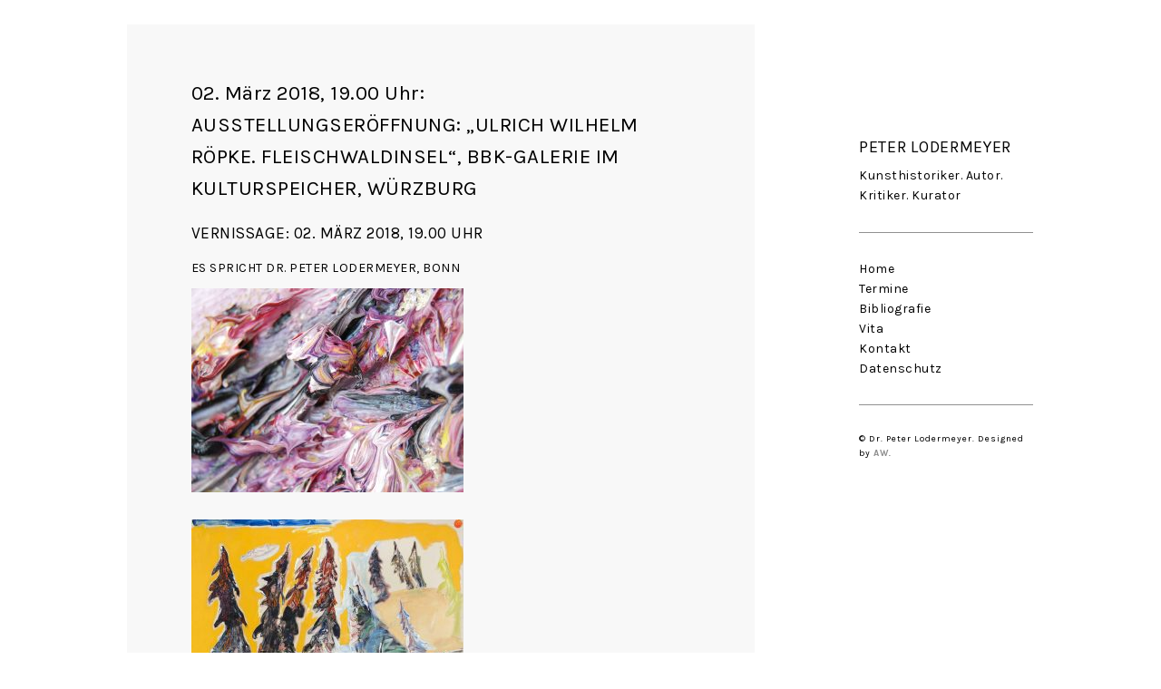

--- FILE ---
content_type: text/html; charset=UTF-8
request_url: http://peterlodermeyer.com/project/02-maerz-2018-19-00-uhr-ausstellungseroeffnung-ulrich-wilhelm-roepke-fleischwaldinsel-bbk-galerie-im-kulturspeicher-wuerzburg
body_size: 6928
content:
<!DOCTYPE html>
<html lang="de">
<head>
	<meta charset="UTF-8" />
	<meta http-equiv="X-UA-Compatible" content="IE=edge" />
	<meta name="viewport" content="width=device-width, initial-scale=1, maximum-scale=5" />
		<title>02. März 2018, 19.00 Uhr: AUSSTELLUNGSERÖFFNUNG: &#8222;ULRICH WILHELM RÖPKE. FLEISCHWALDINSEL&#8220;, BBK-GALERIE IM KULTURSPEICHER, WÜRZBURG &#8211; PETER LODERMEYER</title>
<link rel='dns-prefetch' href='//fonts.googleapis.com' />
<link rel='dns-prefetch' href='//s.w.org' />
<link rel="alternate" type="application/rss+xml" title="PETER LODERMEYER &raquo; Feed" href="http://peterlodermeyer.com/feed" />
<link rel="alternate" type="application/rss+xml" title="PETER LODERMEYER &raquo; Kommentar-Feed" href="http://peterlodermeyer.com/comments/feed" />
<link rel="alternate" type="application/rss+xml" title="PETER LODERMEYER &raquo; 02. März 2018, 19.00 Uhr: AUSSTELLUNGSERÖFFNUNG: &#8222;ULRICH WILHELM RÖPKE. FLEISCHWALDINSEL&#8220;, BBK-GALERIE IM KULTURSPEICHER, WÜRZBURG-Kommentar-Feed" href="http://peterlodermeyer.com/project/02-maerz-2018-19-00-uhr-ausstellungseroeffnung-ulrich-wilhelm-roepke-fleischwaldinsel-bbk-galerie-im-kulturspeicher-wuerzburg/feed" />
		<script type="text/javascript">
			window._wpemojiSettings = {"baseUrl":"https:\/\/s.w.org\/images\/core\/emoji\/13.0.0\/72x72\/","ext":".png","svgUrl":"https:\/\/s.w.org\/images\/core\/emoji\/13.0.0\/svg\/","svgExt":".svg","source":{"concatemoji":"http:\/\/peterlodermeyer.com\/wp-includes\/js\/wp-emoji-release.min.js?ver=5.5.17"}};
			!function(e,a,t){var n,r,o,i=a.createElement("canvas"),p=i.getContext&&i.getContext("2d");function s(e,t){var a=String.fromCharCode;p.clearRect(0,0,i.width,i.height),p.fillText(a.apply(this,e),0,0);e=i.toDataURL();return p.clearRect(0,0,i.width,i.height),p.fillText(a.apply(this,t),0,0),e===i.toDataURL()}function c(e){var t=a.createElement("script");t.src=e,t.defer=t.type="text/javascript",a.getElementsByTagName("head")[0].appendChild(t)}for(o=Array("flag","emoji"),t.supports={everything:!0,everythingExceptFlag:!0},r=0;r<o.length;r++)t.supports[o[r]]=function(e){if(!p||!p.fillText)return!1;switch(p.textBaseline="top",p.font="600 32px Arial",e){case"flag":return s([127987,65039,8205,9895,65039],[127987,65039,8203,9895,65039])?!1:!s([55356,56826,55356,56819],[55356,56826,8203,55356,56819])&&!s([55356,57332,56128,56423,56128,56418,56128,56421,56128,56430,56128,56423,56128,56447],[55356,57332,8203,56128,56423,8203,56128,56418,8203,56128,56421,8203,56128,56430,8203,56128,56423,8203,56128,56447]);case"emoji":return!s([55357,56424,8205,55356,57212],[55357,56424,8203,55356,57212])}return!1}(o[r]),t.supports.everything=t.supports.everything&&t.supports[o[r]],"flag"!==o[r]&&(t.supports.everythingExceptFlag=t.supports.everythingExceptFlag&&t.supports[o[r]]);t.supports.everythingExceptFlag=t.supports.everythingExceptFlag&&!t.supports.flag,t.DOMReady=!1,t.readyCallback=function(){t.DOMReady=!0},t.supports.everything||(n=function(){t.readyCallback()},a.addEventListener?(a.addEventListener("DOMContentLoaded",n,!1),e.addEventListener("load",n,!1)):(e.attachEvent("onload",n),a.attachEvent("onreadystatechange",function(){"complete"===a.readyState&&t.readyCallback()})),(n=t.source||{}).concatemoji?c(n.concatemoji):n.wpemoji&&n.twemoji&&(c(n.twemoji),c(n.wpemoji)))}(window,document,window._wpemojiSettings);
		</script>
		<style type="text/css">
img.wp-smiley,
img.emoji {
	display: inline !important;
	border: none !important;
	box-shadow: none !important;
	height: 1em !important;
	width: 1em !important;
	margin: 0 .07em !important;
	vertical-align: -0.1em !important;
	background: none !important;
	padding: 0 !important;
}
</style>
	<link rel='stylesheet' id='wp-block-library-css'  href='http://peterlodermeyer.com/wp-includes/css/dist/block-library/style.min.css?ver=5.5.17' type='text/css' media='all' />
<link rel='stylesheet' id='contact-form-7-css'  href='http://peterlodermeyer.com/wp-content/plugins/contact-form-7/includes/css/styles.css?ver=4.9.2' type='text/css' media='all' />
<link rel='stylesheet' id='kathy-google-fonts-css'  href='//fonts.googleapis.com/css?family=Karla%3A400%2C400i%2C700%2C700i' type='text/css' media='all' />
<link rel='stylesheet' id='ionicon-css'  href='http://peterlodermeyer.com/wp-content/themes/kathy/css/ionicons.min.css' type='text/css' media='all' />
<link rel='stylesheet' id='font-awesome-css'  href='http://peterlodermeyer.com/wp-content/themes/kathy/css/font-awesome.min.css' type='text/css' media='all' />
<link rel='stylesheet' id='jquery-mmenu-css'  href='http://peterlodermeyer.com/wp-content/themes/kathy/css/jquery.mmenu.all.css' type='text/css' media='all' />
<link rel='stylesheet' id='jquery-fancybox-css'  href='http://peterlodermeyer.com/wp-content/themes/kathy/css/jquery.fancybox.css' type='text/css' media='all' />
<link rel='stylesheet' id='jquery-fancybox-helpers-thumbs-css'  href='http://peterlodermeyer.com/wp-content/themes/kathy/css/fancybox/helpers/jquery.fancybox-thumbs.css' type='text/css' media='all' />
<link rel='stylesheet' id='jquery-fancybox-helpers-buttons-css'  href='http://peterlodermeyer.com/wp-content/themes/kathy/css/fancybox/helpers/jquery.fancybox-buttons.css' type='text/css' media='all' />
<link rel='stylesheet' id='kathy-theme-css'  href='http://peterlodermeyer.com/wp-content/themes/kathy/style.css?ver=1.0.0' type='text/css' media='all' />
<script type='text/javascript' src='http://peterlodermeyer.com/wp-includes/js/jquery/jquery.js?ver=1.12.4-wp' id='jquery-core-js'></script>
<script type='text/javascript' src='http://peterlodermeyer.com/wp-content/themes/kathy/js/modernizr-custom.js' id='modernizr-js'></script>
<link rel="https://api.w.org/" href="http://peterlodermeyer.com/wp-json/" /><link rel="EditURI" type="application/rsd+xml" title="RSD" href="http://peterlodermeyer.com/xmlrpc.php?rsd" />
<link rel="wlwmanifest" type="application/wlwmanifest+xml" href="http://peterlodermeyer.com/wp-includes/wlwmanifest.xml" /> 
<link rel='prev' title='FREMDKÖRPER. HEDWIG BROUCKAERT. PETRA HÖCKER. STÉPHANIE LEBLON' href='http://peterlodermeyer.com/project/purity' />
<link rel='next' title='21. Februar 2018: AUSSTELLUNGSERÖFFNUNG: &#8222;ZWISCHEN HIER UND DORT. BILDER AUS DER HAFT&#8220;, LIECHTENSTEINISCHES LANDESMUSEUM, VADUZ' href='http://peterlodermeyer.com/project/21-februar-2018-ausstellungseroeffnung-zwischen-hier-und-dort-bilder-aus-der-haft-liechtensteinisches-landesmuseum-vaduz' />
<meta name="generator" content="WordPress 5.5.17" />
<link rel="canonical" href="http://peterlodermeyer.com/project/02-maerz-2018-19-00-uhr-ausstellungseroeffnung-ulrich-wilhelm-roepke-fleischwaldinsel-bbk-galerie-im-kulturspeicher-wuerzburg" />
<link rel='shortlink' href='http://peterlodermeyer.com/?p=349' />
<link rel="alternate" type="application/json+oembed" href="http://peterlodermeyer.com/wp-json/oembed/1.0/embed?url=http%3A%2F%2Fpeterlodermeyer.com%2Fproject%2F02-maerz-2018-19-00-uhr-ausstellungseroeffnung-ulrich-wilhelm-roepke-fleischwaldinsel-bbk-galerie-im-kulturspeicher-wuerzburg" />
<link rel="alternate" type="text/xml+oembed" href="http://peterlodermeyer.com/wp-json/oembed/1.0/embed?url=http%3A%2F%2Fpeterlodermeyer.com%2Fproject%2F02-maerz-2018-19-00-uhr-ausstellungseroeffnung-ulrich-wilhelm-roepke-fleischwaldinsel-bbk-galerie-im-kulturspeicher-wuerzburg&#038;format=xml" />
<style id="kirki-inline-styles">body{background-color:#fff;}.site-title-heading, .site-title, .logo-wrapper{text-transform:none;font-size:18px;font-weight:500;letter-spacing:0.7px;}.site-title-heading a, .site-title{color:#050505;}.tagline{font-size:14px;font-weight:300;letter-spacing:0.5px;color:#050505;}.menu-style{text-transform:none;font-size:14px;font-weight:400;}.menu-style > li{letter-spacing:0.5px;}.menu-list > li > a{color:#000000;}.menu-style > li:hover > a, .menu-style > li > a:hover{color:#dd9933;}#root-container .menu-style > .current_page_item > a, #root-container .menu-style > .current-menu-item > a, #root-container .menu-style > .current-menu-parent > a, #root-container .menu-style > .current-menu-ancestor > a, #root-container .menu-style > li.active > a, #mobile-menu-toggle{color:#050505;}.sub-menu{font-size:14px;width:1.2em;background-color:#efefef;}.menu-list .sub-menu a, .menu-list .children a{font-weight:100;color:#050505;}.sub-menu li{letter-spacing:0.5px;}.sub-menu > li:hover > a, .menu-list .children > li:hover > a, .portfolio-categories > li:hover > a{color:#050505;}.sub-menu .sub-menu, .menu-list > li > .children .children{background-color:#000000;}.site-menu, .logo-tagline-wrapper{border-color:#919191;}.copyright-social-wrapper, .search-button-text{text-transform:none;font-size:10px;}.social-icons{font-size:1.3em;}.copyright-social-wrapper{letter-spacing:1px;color:#000000;}.copyright-social-wrapper a, .search-button-wrapper a{color:#8c8c8c;}#search-panel-wrapper .search-field, #search-close-button{color:#050505;}#search-panel-wrapper .search-field{border-color:#050505;}#search-panel-wrapper{background-color:#ffffff;}h1{font-size:1.8em;}h2{font-size:1.5em;}h3{font-size:1.375em;}h4{font-size:1.25em;}h5{font-size:1.125em;}h6{font-size:1em;}h1, h2, h3, h4, h5, h6, .post-title, .post-item .post-title a, .section-title, .section-title a{font-weight:300;color:#000000;}h1, h2, h3, .post-title, .post-item .post-title a, .section-title{letter-spacing:0.5px;}body, main{font-size:14px;}body, .post-content, .post-excerpt, .image-caption, .section-content{font-weight:300;}main a{font-weight:300;}.search-result-list article .post-title, .blog-list article .post-title{font-size:1.375em;}.post-title{font-size:1.6em;}.post-meta-wrapper{font-size:0.78em;}.section-title{font-size:1.14em;}#content-container, .meta-title, .price{color:#050505;}.post-item a, .post-meta-wrapper, .post-meta a, .content-section-wrapper a, .next-prev-post-navigation a, .woocommerce-products-header a{color:#dd9933;}.post-content-container, .content-section-wrapper, .single-uxbarn_portfolio .portfolio-item, .portfolio-loading-wrapper, .wc-tabs li.active a, .wc-tabs li.active a, .product-category{background-color:#f8f8f8;}.wc-tabs li.active a{border-bottom-color:#f8f8f8;}.post-image, .post-meta-wrapper{background-color:#efefef;}.next-prev-post-navigation{background-color:#fcfcfc;}.numbers-pagination{font-size:1em;}.numbers-pagination a, .numbers-pagination .current::after, .numbers-pagination a::after, .woocommerce-pagination .page-numbers a{color:#050505;}.numbers-pagination .current, .woocommerce-pagination .page-numbers .current{color:#ccc;}.widget-title{font-size:1em;font-weight:500;letter-spacing:1px;color:#050505;}.theme-widget-area{font-size:13px;font-weight:300;letter-spacing:0px;color:#050505;}.theme-widget-area a{font-weight:300;color:#050505;}.inner-theme-widget-area{border-color:#b5b5b5;}input[type="text"], input[type="password"], input[type="email"], input[type="search"], input[type="number"], input[type="url"], input[type="tel"], textarea, select, .select2-container .select2-selection--single .select2-selection__rendered{color:#050505;}.select2-container--default .select2-selection--single .select2-selection__arrow b{border-color:#050505 transparent transparent;}.select2-container--default.select2-container--open .select2-selection--single .select2-selection__arrow b{border-color:transparent transparent #050505;}input[type="text"], input[type="password"], input[type="email"], input[type="search"], input[type="number"], input[type="url"], input[type="tel"], textarea, select, .select2-container .select2-selection--single{border-color:#919191;background-color:#fff;}.theme-widget-area input:focus, .theme-widget-area textarea:focus, .theme-widget-area input[type="button"], .theme-widget-area input[type="submit"], .theme-widget-area button, .theme-widget-area a.button{border-color:#fff;}input:focus, textarea:focus{border-color:#050505;}input[type="button"], input[type="submit"], button, a.button, .post-item .button{color:#ffffff;background-color:#050505;}.fancybox-overlay{background:rgba(248,248,248,1) !important;}.fancybox-title-outside-wrap, .fancybox-close{color:#050505;}table, table th, table td, .woocommerce .shop_table th, .woocommerce .shop_table td, .checkout_coupon, .woocommerce-form-login, .woocommerce .register, .woocommerce ul.order_details, .woocommerce ul.order_details li, .woocommerce-MyAccount-navigation a, .blog-single .post-meta-wrapper, .comment-respond, .comment-navigation, .wc-tabs a, .wc-tab.panel, .single-product .variations{border-color:#eaeaea;}.upsells .products, .related .products, .cross-sells .products{background-color:#eaeaea;}table th, .payment_box{background-color:#f1f1f1;}.payment_box::after{border-color:transparent transparent #f1f1f1;}table tr:hover{background-color:#f8f8f8;}.portfolio-title{text-transform:none;font-size:0.8em;font-weight:300;letter-spacing:0.5px;}.loading-text{color:#050505;}.progress-bar{background:#050505;}.loading-bar{background:#888;}.portfolio-categories{text-transform:lowercase;font-size:0.8;font-weight:400;letter-spacing:0.6px;}.portfolio-categories a{color:#000000;}body .portfolio-categories a:hover{color:#dd9933;}.active-portfolio-category-title{color:#000000;}@media only screen and (max-width: 1150px){#side-container{border-color:#919191;}}@media only screen and (max-width: 600px){.theme-wc-enabled .woocommerce .shop_table tr{border-color:#eaeaea;}}@media only screen and (max-width: 1000px){.portfolio-categories li::after{color:#000000;}}</style></head>
		
<body class="uxbarn_portfolio-template-default single single-uxbarn_portfolio postid-349 " >
	
	<div id="root-container" class="clearfix">
		
		<header id="side-container">
			
						
			<div class="logo-tagline-wrapper  with-tagline ">
				<div class="logo-wrapper">
						
										
						<a href="http://peterlodermeyer.com/">
						<span class="site-title">PETER LODERMEYER</span>						</a>
						
										
				</div>
				
				<span class="tagline">Kunsthistoriker. Autor. Kritiker. Kurator</span>				
			</div>
			
			<nav class="site-menu">
				
				<ul id="menu-main-menu" class="menu-list menu-style"><li id="menu-item-112" class="menu-item menu-item-type-post_type menu-item-object-page menu-item-home menu-item-112"><a href="http://peterlodermeyer.com/">Home</a></li>
<li id="menu-item-225" class="menu-item menu-item-type-post_type menu-item-object-page menu-item-225"><a href="http://peterlodermeyer.com/termine">Termine</a></li>
<li id="menu-item-220" class="menu-item menu-item-type-post_type menu-item-object-page menu-item-220"><a href="http://peterlodermeyer.com/bibliografie">Bibliografie</a></li>
<li id="menu-item-385" class="menu-item menu-item-type-post_type menu-item-object-page menu-item-385"><a href="http://peterlodermeyer.com/about">Vita</a></li>
<li id="menu-item-95" class="menu-item menu-item-type-post_type menu-item-object-page menu-item-95"><a href="http://peterlodermeyer.com/contact">Kontakt</a></li>
<li id="menu-item-567" class="menu-item menu-item-type-post_type menu-item-object-page menu-item-567"><a href="http://peterlodermeyer.com/contact/datenschutz">Datenschutz</a></li>
</ul>				
				<!-- Mobile menu container: the items will be generated in the JS -->
				<div id="mobile-menu">
					<a id="mobile-menu-toggle" href="#mobile-menu-entity">
						<span class="mobile-menu-text">Menu</span>
						<i class="ion-navicon"></i></a>
					<div id="mobile-menu-entity"></div>
				</div>
				
			</nav>
			
						
			<div class="copyright-social-wrapper">
				
								
									<div class="copyright">
						© Dr. Peter Lodermeyer. Designed by <a href="http://alexandrawendorf.de/">AW</a>.					</div>
								
			</div>
			
		</header>
		
		<div id="main-container">
			<main id="content-container" class="clearfix">
				
	
		
	<article id="post-349" class="post-349 uxbarn_portfolio type-uxbarn_portfolio status-publish has-post-thumbnail hentry post-item image-slideshow">
		
		<div class="portfolio-content-wrapper">
				
			<div class="post-content-container clearfix no-image">
				
				<h1 class="post-title">02. März 2018, 19.00 Uhr: AUSSTELLUNGSERÖFFNUNG: &#8222;ULRICH WILHELM RÖPKE. FLEISCHWALDINSEL&#8220;, BBK-GALERIE IM KULTURSPEICHER, WÜRZBURG</h1>
					
				<div class="inner-post-content-container">
					<div class="post-content">
						<h4>VERNISSAGE: 02. MÄRZ 2018, 19.00 UHR</h4>
<h6>Es spricht Dr. Peter Lodermeyer, Bonn</h6>
<p><img loading="lazy" class="alignnone size-medium wp-image-351" src="http://peterlodermeyer.com/wp-content/uploads/2018/01/Fleischwaldinsel-BBK.jpg--300x225.jpg" alt="" width="300" height="225" srcset="http://peterlodermeyer.com/wp-content/uploads/2018/01/Fleischwaldinsel-BBK.jpg--300x225.jpg 300w, http://peterlodermeyer.com/wp-content/uploads/2018/01/Fleischwaldinsel-BBK.jpg--768x576.jpg 768w, http://peterlodermeyer.com/wp-content/uploads/2018/01/Fleischwaldinsel-BBK.jpg--1024x768.jpg 1024w, http://peterlodermeyer.com/wp-content/uploads/2018/01/Fleischwaldinsel-BBK.jpg--830x623.jpg 830w, http://peterlodermeyer.com/wp-content/uploads/2018/01/Fleischwaldinsel-BBK.jpg--600x450.jpg 600w, http://peterlodermeyer.com/wp-content/uploads/2018/01/Fleischwaldinsel-BBK.jpg-.jpg 1200w" sizes="(max-width: 300px) 100vw, 300px" /></p>
<p><img loading="lazy" class="alignnone size-medium wp-image-352" src="http://peterlodermeyer.com/wp-content/uploads/2018/01/Fleischwaldinsel-ganz-300x300.jpg" alt="" width="300" height="300" srcset="http://peterlodermeyer.com/wp-content/uploads/2018/01/Fleischwaldinsel-ganz-300x300.jpg 300w, http://peterlodermeyer.com/wp-content/uploads/2018/01/Fleischwaldinsel-ganz-150x150.jpg 150w, http://peterlodermeyer.com/wp-content/uploads/2018/01/Fleischwaldinsel-ganz-600x597.jpg 600w, http://peterlodermeyer.com/wp-content/uploads/2018/01/Fleischwaldinsel-ganz-452x450.jpg 452w, http://peterlodermeyer.com/wp-content/uploads/2018/01/Fleischwaldinsel-ganz.jpg 615w" sizes="(max-width: 300px) 100vw, 300px" /></p>
<p><img loading="lazy" class="alignnone size-full wp-image-354" src="http://peterlodermeyer.com/wp-content/uploads/2018/01/BBK-Adresse.jpg" alt="" width="286" height="252" /></p>
						
						<div class="post-categories-tags-wrapper">
							
														
														
						</div>
							
					</div>
				</div>
					
			</div>
			
						
		</div>
		
						
		<div class="next-prev-post-navigation content-width">
	<nav class="navigation post-navigation" role="navigation" aria-label="Beiträge">
		<h2 class="screen-reader-text">Beitragsnavigation</h2>
		<div class="nav-links"><div class="nav-previous"><a href="http://peterlodermeyer.com/project/purity" rel="prev"><span class="screen-reader-text">Previous Post</span><span aria-hidden="true" class="nav-subtitle">Previous</span> <span class="nav-title"><span class="nav-title-icon-wrapper"><i class="ion-ios-arrow-thin-left"></i></span>FREMDKÖRPER. HEDWIG BROUCKAERT. PETRA HÖCKER. STÉPHANIE LEBLON</span></a></div><div class="nav-next"><a href="http://peterlodermeyer.com/project/21-februar-2018-ausstellungseroeffnung-zwischen-hier-und-dort-bilder-aus-der-haft-liechtensteinisches-landesmuseum-vaduz" rel="next"><span class="screen-reader-text">Next Post</span><span aria-hidden="true" class="nav-subtitle">Next</span><span class="nav-title">21. Februar 2018: AUSSTELLUNGSERÖFFNUNG: &#8222;ZWISCHEN HIER UND DORT. BILDER AUS DER HAFT&#8220;, LIECHTENSTEINISCHES LANDESMUSEUM, VADUZ<span class="nav-title-icon-wrapper"><i class="ion-ios-arrow-thin-right"></i></span></span></a></div></div>
	</nav></div>		
	</article>
	



			</main>
			<!-- #content-container -->
		
		</div>
		<!-- #main-container -->
			
	</div>
	<!-- #root-container -->

	

	
	<!-- Fullscreen Search Panel -->
	<div id="search-panel-wrapper">
		<div id="inner-search-panel">
			<form role="search" method="get" class="search-form" action="http://peterlodermeyer.com/">
				<label>
					<span class="screen-reader-text">Suche nach:</span>
					<input type="search" class="search-field" placeholder="Suchen …" value="" name="s" />
				</label>
				<input type="submit" class="search-submit" value="Suchen" />
			</form>			<a id="search-close-button" href="javascript:;" title="Close"><i class="ion-ios-close-empty"></i></a>
		</div>
	</div>
	
	<script type='text/javascript' id='contact-form-7-js-extra'>
/* <![CDATA[ */
var wpcf7 = {"apiSettings":{"root":"http:\/\/peterlodermeyer.com\/wp-json\/contact-form-7\/v1","namespace":"contact-form-7\/v1"},"recaptcha":{"messages":{"empty":"Bitte best\u00e4tige, dass du keine Maschine bist."}}};
/* ]]> */
</script>
<script type='text/javascript' src='http://peterlodermeyer.com/wp-content/plugins/contact-form-7/includes/js/scripts.js?ver=4.9.2' id='contact-form-7-js'></script>
<script type='text/javascript' src='http://peterlodermeyer.com/wp-content/themes/kathy/js/superfish.min.js' id='superfish-js'></script>
<script type='text/javascript' src='http://peterlodermeyer.com/wp-content/themes/kathy/js/jquery.fitvids.js' id='jquery-fitvids-js'></script>
<script type='text/javascript' src='http://peterlodermeyer.com/wp-content/themes/kathy/js/jquery.mmenu.all.min.js' id='jquery-mmenu-js'></script>
<script type='text/javascript' src='http://peterlodermeyer.com/wp-content/themes/kathy/js/jquery.fancybox.pack.js' id='jquery-fancybox-js'></script>
<script type='text/javascript' src='http://peterlodermeyer.com/wp-content/themes/kathy/js/fancybox-helpers/jquery.fancybox-thumbs.js' id='jquery-fancybox-helpers-thumbs-js'></script>
<script type='text/javascript' src='http://peterlodermeyer.com/wp-content/themes/kathy/js/fancybox-helpers/jquery.fancybox-buttons.js' id='jquery-fancybox-helpers-buttons-js'></script>
<script type='text/javascript' src='http://peterlodermeyer.com/wp-includes/js/imagesloaded.min.js?ver=4.1.4' id='imagesloaded-js'></script>
<script type='text/javascript' src='http://peterlodermeyer.com/wp-content/themes/kathy/js/jquery.flex-images.js' id='jquery-flex-images-js'></script>
<script type='text/javascript' src='http://peterlodermeyer.com/wp-content/themes/kathy/js/jquery.easing.js' id='jquery-easing-js'></script>
<script type='text/javascript' id='kathy-theme-js-extra'>
/* <![CDATA[ */
var ThemeOptions = {"clear_text":"Clear","justified_images_row_height":"350","modal_search_input_text":"Type and hit enter","show_search_button":"","enable_lightbox_wp_gallery":"1","lightbox_error_text":"The requested content cannot be loaded. Please try again later.","lightbox_next_text":"Next","lightbox_prev_text":"Previous","lightbox_close_text":"Close","lightbox_start_slide_text":"Start slideshow","lightbox_pause_slide_text":"Pause slideshow","lightbox_toggle_size_text":"Toggle size"};
/* ]]> */
</script>
<script type='text/javascript' src='http://peterlodermeyer.com/wp-content/themes/kathy/js/kathy.js?ver=1.0.0' id='kathy-theme-js'></script>
<script type='text/javascript' src='http://peterlodermeyer.com/wp-includes/js/comment-reply.min.js?ver=5.5.17' id='comment-reply-js'></script>
<script type='text/javascript' src='http://peterlodermeyer.com/wp-includes/js/wp-embed.min.js?ver=5.5.17' id='wp-embed-js'></script>
	
</body>
</html>

--- FILE ---
content_type: text/css
request_url: http://peterlodermeyer.com/wp-content/themes/kathy/style.css?ver=1.0.0
body_size: 10626
content:
/*
Theme Name: Kathy
Theme URI: http://themes.uxbarn.com/wp/kathy/
Description: Kathy is a portfolio & photography theme for showcasing your beautiful work. <a href="https://uxbarn.com">View more products on our website</a>.
Author: UXBARN
Author URI: https://uxbarn.com
Version: 1.0.0
License: GPL, ThemeForest Licenses
License URI: http://codex.wordpress.org/GPL, http://themeforest.net/licenses
Tags: one-column, custom-background, custom-colors, custom-menu, editor-style, featured-images, sticky-post, theme-options, threaded-comments, translation-ready
Text Domain: kathy
*/


/* Table of Content
 ==================================================
 #Reset
 #General Styles
 #Site Structures
 #Forms
 #Elements
 #Plugins and Widgets
 #Responsive
*/



/* #Reset
================================================== */
/* Eric Meyer's Reset CSS v2.0 - http://cssreset.com */
html,body,div,span,applet,object,iframe,h1,h2,h3,h4,h5,h6,p,blockquote,pre,a,abbr,acronym,address,big,cite,code,del,dfn,em,img,ins,kbd,q,s,samp,small,strike,strong,sub,sup,tt,var,b,u,i,center,dl,dt,dd,ol,ul,li,fieldset,form,label,legend,table,caption,tbody,tfoot,thead,tr,th,td,article,aside,canvas,details,embed,figure,figcaption,footer,header,hgroup,menu,nav,output,ruby,section,summary,time,mark,audio,video{border:0;font-size:100%;font:inherit;vertical-align:baseline;margin:0;padding:0}article,aside,details,figcaption,figure,footer,header,hgroup,menu,nav,section{display:block}body{line-height:1}ol,ul{list-style:none}blockquote,q{quotes:none}blockquote:before,blockquote:after,q:before,q:after{content:none}table{border-collapse:collapse;border-spacing:0}



/* #General Styles
================================================== */
*:focus {
	outline: none;
}

html {
	-webkit-text-size-adjust: 100%; /* Prevent font scaling in landscape while allowing user zoom */
}

body {
	background: #fff;
	color: #050505;
	font-family: 'Karla', sans-serif;
	font-size: 14px;
	font-weight: 400;
	line-height: 1.6;
}

body.page-template-template-all-works,
body.tax-uxbarn_portfolio_tax {
	overflow: hidden; /* will be reset in the JS code */
}

a,
a:visited {
	color: #050505;
	text-decoration: none;
	transition: .2s all;
}

a:hover {
	color: #050505;
}

h1, h2, h3, h4, h5, h6 {
	color: #050505;
	font-family: 'Karla', sans-serif;
	font-weight: 700;
	margin-bottom: 0.8em;
}

h4, h5, h6 {
	letter-spacing: 0.5px;
}

h1 {
	font-size: 1.8em;
}

h2 {
	font-size: 1.5em;
}

h3 {
	font-size: 1.375em;
}

h4 {
	font-size: 1.25em;
}

h5 {
	font-size: 1.125em;
	text-transform: uppercase;
}

h6 {
	font-size: 1em;
	text-transform: uppercase;
}

address {
	font-style: italic;
}

p,
address,
dl,
pre,
table {
	margin-bottom: 1.6em;
}

p:last-child {
	margin-bottom: 0;
}

ul, ol {
	margin: 0 0 1.6em 1.6em;
}

ul ul,
ul ol,
ol ul,
ol ol {
	margin-top: 0.8em;
	margin-bottom: 0.8em;
}

ul {
	list-style: square;
}

ol {
	list-style: decimal;
}

.children {
	margin-top: 0.8em;
}

li {
	margin-bottom: 0.8em;
}

img {
	height: auto;
	max-width: 100%;
}

img.border {
	border: 1px solid #eee;
}

b,
strong {
	font-weight: 700;
}

i,
em {
	font-style: italic;
}

form {
	margin-bottom: 0;
}

code, 
kbd,
tt,
pre {
	background: #f1f1f1;
	box-sizing: border-box;
	color: #050505;
	display: inline-block;
	font-family: Courier, serif;
	font-size: 1em;
	padding: 0 6px;
}

pre {
	box-sizing: border-box;
	overflow: auto;
	padding: 12px;
	-moz-tab-size: 4;
	-o-tab-size: 4;
	tab-size: 4;
	width: 100%;
}

sub {
	font-size: x-small;
	vertical-align: sub;
}

sup {
	font-size: x-small;
	vertical-align: super;
}

q,
var {
	font-style: italic;
}

table {
	border: 1px solid #eaeaea;
	border-spacing: 0;
	border-collapse: collapse;
	width: 100%;
}

table th {
	background: #f1f1f1;
	font-size: 1em;
	font-weight: bold;
}

table th,
table td {
	border: 1px solid #eaeaea;
	box-sizing: border-box;
	padding: 1.2em;
	text-align: left;
	vertical-align: middle;
}

table tr:hover {
	background: #f8f8f8;
}

dt {
	font-weight: bold;
}

dd {
	margin: 0 1.6em 1.6em;
}

abbr,
acronym {
	text-transform: uppercase;
}

hr {
	border: 0;
	border-top: 1px solid #eee;
}

blockquote {
	color: #050505;
	font-size: 1.2em;
	font-weight: 400;
	margin: 1em 0 2.4em;
}

blockquote::before {
	color: #ddd;
	content: '\f10d';
	font-family: 'FontAwesome';
	font-size: 2.4em;
	font-style: normal;
}

blockquote p:first-child {
	margin-top: -3.4em;
}

blockquote p {
	margin-bottom: 1em;
	margin-left: 4em;
}

blockquote cite {
	display: block;
	font-size: 0.8em;
	font-style: normal;
	font-weight: 700;
	letter-spacing: 1px;
	margin-top: 1em;
	text-transform: uppercase;
}

blockquote cite::before {
	content: '―';
	padding-right: 6px;
}

mark {
	background: inherit;
	color: inherit;
}

.clearfix:after {
	visibility: hidden;
	display: block;
	font-size: 0;
	content: " ";
	clear: both;
	height: 0;
}

.visually-hidden {
	border: 0;
	clip: rect(0 0 0 0);
	height: 1px;
	margin: -1px;
	overflow: hidden;
	padding: 0;
	position: absolute;
	width: 1px;
}

.hidden {
	display: none !important;
}

.no-opacity {
	opacity: 0 !important;
}

.content-margin-top {
	margin-top: 4.7%; /* 90/1900 */
}

.no-padding,
.no-padding .section-content {
	padding: 0 !important;
}

.no-top-padding {
	padding-top: 0 !important;
}

.grayscale {
	-webkit-filter: grayscale(100%) opacity(.4);
	filter: grayscale(100%) opacity(.4);
}

.blur {
	-webkit-filter: blur(3px) opacity(.4);
	filter: blur(3px) opacity(.4);
}

.blur-grayscale {
	-webkit-filter: blur(3px) grayscale(100%) opacity(.4);
	filter: blur(3px) grayscale(100%) opacity(.4);
}

.display-opacity {
	opacity: 1 !important;
}

.less-opacity {
	opacity: 0.4;
}

.no-border {
	border: 0 !important;
}

.no-margin-bottom {
	margin-bottom: 0 !important;
}

.full-screen-bg {
	background-repeat: no-repeat;
	background-position: center center;
	background-attachment: fixed;
	background-size: cover;
}



/*** WP Required CSS ***/
.alignleft {
	float: left;
	margin: 0 1.6em 0.8em 0;
}

.alignright {
	float: right;
	margin: 0 0 0.8em 1.6em;
}

.aligncenter {
	float: none;
	margin: auto;
	text-align: center;
}

img.aligncenter {
	display: block;
}

.bypostauthor {
	width: auto;
}

/* This class is used with WP 'figure' tags */
.wp-caption {
	margin-bottom: 1.6em;
	max-width: 100%;
}

.wp-caption-text,
.gallery-item .gallery-caption {
	font-size: 0.916em; /* 11/12 */
	margin-top: 0.2em;
	text-align: center;
}

.wp-caption-text {
	font-size: 0.917em; /* 11/12 */
	margin-top: 0.2em;
}

.says, /* .says class is used in the post comments */
.screen-reader-text {
	clip: rect(1px, 1px, 1px, 1px);
	height: 1px;
	overflow: hidden;
	position: absolute !important;
	width: 1px;
	/* many screen reader and browser combinations announce broken words as they would appear visually */
	word-wrap: normal !important;
}

.screen-reader-text:hover,
.screen-reader-text:active,
.screen-reader-text:focus {
	background-color: #f1f1f1;
	border-radius: 3px;
	box-shadow: 0 0 2px 2px rgba(0, 0, 0, 0.6);
	clip: auto !important;
	color: #21759b;
	display: block;
	font-size: 14px;
	font-weight: bold;
	height: auto;
	left: 5px;
	line-height: normal;
	padding: 15px 23px 14px;
	text-decoration: none;
	top: 5px;
	width: auto;
	z-index: 100000;
	/* Above WP toolbar */
}

.sticky .post-title::before {
	content: '\f2a6';
	font-family: 'Ionicons';
	margin-right: 0.8em;
}



/* #Site Structures
================================================== */
#root-container {
	margin: auto;
	padding: 2.1% 0 0;
	width: 1200px;
}

#side-container {
	float: right;
	opacity: 0;
	position: fixed;
	z-index: 5;
}

#main-container {
	margin-right: 11.5%; /* 140/1200 */
	width: 69.2%; /* 830/1200 */
}

.logo-tagline-wrapper {
	border-bottom: 1px solid #b5b5b5;
	padding-bottom: 15%; /* ~40/230 */
}

.site-title-heading,
.with-tagline .logo-wrapper {
	display: block;
	font-size: 18px;
	font-weight: 700;
	letter-spacing: 0.5px;
	margin-bottom: 0;
	text-transform: uppercase;
}

.with-tagline .logo-wrapper {
	margin-bottom: 0.4em
}

.tagline {
	font-size: 13px;
}

.copyright-social-wrapper {
	color: #888;
	font-size: 11px;
	letter-spacing: 1px;
	text-transform: uppercase;
}

.copyright-social-wrapper a {
	color: #050505;
	font-weight: 700;
}

.social-links {
	color: #050505;
	margin: 0;
	list-style: none;
	overflow: hidden;
}

.social-links li {
	float: left;
}

.social-links li::after {
	content: '/';
	margin: 0 5px;
}

.social-links li:last-child::after {
	content: '';
}

.social-icons {
	font-size: 1.3em;
	list-style: none;
	margin: 0;
	overflow: hidden;
}

.social-icons li {
	float: left;
	margin-bottom: 0;
	margin-right: 0.7em;
}

/*** Menu ***/
.site-menu {
	border-bottom: 1px solid #b5b5b5;
	margin-bottom: 15%;
	padding: 15% 0;
}

.menu-style {
	font-size: 14px;
	font-weight: 700;
	list-style: none;
	margin-left: 0;
	margin-bottom: 0;
	letter-spacing: 0.5px;
	text-transform: uppercase;
}

.menu-style li {
	letter-spacing: 0.5px;
	line-height: 1.6;
	margin: 0 0 0 -25px;
	padding-left: 25px;
	position: relative;
}

.menu-style > li > a {
	color: #aaa;
}

.menu-style > li:hover > a,
.menu-style > li > a:hover {
	color: #050505;
}

.menu-style > .current_page_item > a,
.menu-style > .current-menu-item > a,
.menu-style > .current-menu-parent > a,
.menu-style > .current-menu-ancestor > a,
.menu-style > li.active > a {
	color: #050505;
}


.sub-menu,
.menu-list .children {
	background: #efefef;
	box-sizing: border-box;
	display: none; 
	font-size: 13px;
	list-style: none;
	margin: 0;
	padding: 2.27em 0; /* 25/11 */
	position: absolute;
	top: -2.2em;
	right: 100%;
	text-transform: none;
	text-align: right;
	width: 18.18em; /* 200/11 */
	z-index: 99;
}

.sub-menu li,
.menu-list .children li {
	left: 0;
	display: block;
	margin: 0 0 0.6em;
	padding: 0 3.63em 0 5.45em;
	position: relative;
}

.menu-list .sub-menu a,
.menu-list .children a {
	display: block !important;
	color: #050505;
	font-weight: 400;
}

.sub-menu > li:hover > a,
.menu-list .children > li:hover > a {
}

.sub-menu .sub-menu,
.menu-list > li > .children .children {
	background: #e1e1e1;
	right: 75%;
	top: -2.27em;
}



/*** Mobile Menu ***/
#mobile-menu {
	display: none;
	line-height: 0;
}


/*** Mobile menu toggle ***/
#mobile-menu-toggle {
	color: #050505;
	display: inline-block;
	font-size: 13px;
	font-weight: 700 !important;
	letter-spacing: 1px;
	text-decoration: none;
	text-transform: uppercase;
}

#mobile-menu-toggle i {
	display: inline-block;
	font-size: 1.7em;
	margin-left: 4px;
	margin-top: -2px;
	vertical-align: middle;
}

/*** Mobile menu panel ***/
#mobile-menu-entity {
	background: #fff;
	color: #050505;
	font-weight: 400;
	letter-spacing: 1.5px;
	text-transform: uppercase;
}

#mobile-menu-entity li {
	font-size: 12px;
}



/*** Search Button and Panel ***/
.search-button-wrapper {
	font-size: 11px;
	margin-bottom: 15%;
}

.search-icon-button {
	font-weight: 700;
}

.search-icon-button i {
	vertical-align: middle;
}

.search-button-text {
	letter-spacing: 1px;
	margin-left: 8px;
	text-transform: uppercase;
}

#search-panel-wrapper .search-submit {
	display: none;
	float: none;
}

#search-panel-wrapper {
	background: rgb(255,255,255);
	background: rgba(255,255,255,1);
	display: none;
	font-size: 8em;
	opacity: 0;
	position: fixed;
	top: 0;
	left: 0;
	width: 100%;
	height: 100%;
	z-index: 9999;
}

#inner-search-panel {
	height: 100%;
	position: relative;
	width: 100%;
}

#search-close-button {
	color: #050505;
	font-size: 1em;
	line-height: 0;
	position: absolute;
	right: 10%;
	top: 10%;
}

#search-panel-wrapper .search-form {
	text-align: center;
	position: absolute;
	top: 40%;
	transform: translateY(-50%);
	width: 100%;
}

#search-panel-wrapper .search-field {
	background: none;
	border: 0;
	border-bottom: 1px solid;
	font-size: 1em;
	font-weight: 300;
	padding: 0;
	text-align: center;
	width: 80%;
}


/*** Content Area ***/
main {
	display: block;
	font-size: 14px; /* base font size for content area */
	margin-bottom: 10.24%; /* 85/830 */
}

main a {
	font-weight: 700;
}

.post-item {
	margin-bottom: 9.6%; /* 80/830 */
}

.post-item:last-child,
.top-section {
	margin-bottom: 6%; /* 50/830 */
}

.post-content-container,
.content-section-wrapper {
	background: #f8f8f8;
	padding: 8.43% 10.24%; /* 70, 85/830 */
}

.post-image {
	background: #efefef;
}

.post-image img {
	display: block;
	margin: auto;
	opacity: 0; /* will be set to visible in the JS code */
	vertical-align: top;
}

.post-title {
	font-size: 1.42em; /* 20/14 */
	-ms-word-wrap: break-word;
	word-wrap: break-word;
}

.post-meta-wrapper {
	background: #efefef;
	color: #666;
	font-size: 0.78em; /* 11/14 */
	letter-spacing: 1px;
	padding: 1.09em 0; /* 12/11 */
	overflow: hidden;
	text-align: center;
	text-transform: uppercase;
}

.post-meta-wrapper a {
	color: #666;
	font-weight: 400;
}

/* Hack for centering float elements */
.inner-post-meta-wrapper {
	float: right;
	position: relative;
	left: -50%; /* or right 50% */
	text-align: left;
}

.post-meta {
	list-style: none;
	margin: 0;
	
	/* Hack for centering float elements */
	position: relative;
	left: 50%;
}

.post-meta li {
	float: left;
	margin: 0;
}

.post-meta li::after {
	content: '\2219';
	font-size: 1.6em;
	margin: 0 8px;
	vertical-align: middle;
}

.post-meta li:last-child::after {
	opacity: 0;
}

.post-categories-tags-wrapper {
	margin-top: 3%;
}

.meta-others {
	font-style: italic;
	left: 0;
	line-height: 2em;
	overflow: hidden;
}

.meta-title {
	font-weight: 700;
}

.meta-others .meta-title::after {
	content: ':';
	font-size: inherit;
	margin: 0 8px 0 0;
	vertical-align: baseline;
}

.meta-others li::after {
	content: ',';
	font-size: inherit;
	margin: 0 5px 0 0;
	vertical-align: baseline;
}

.meta-others a {
	font-weight: 400;
}

.section-title {
	font-size: 1.14em; /* 16/14 */
}

.author-social {
	font-size: 1.07em;
	list-style: none;
	margin: 0;
	overflow: hidden;
}

.author-social li {
	float: left;
	line-height: 1;
	margin-bottom: 0;
	margin-right: 12px;
}

.author-social li:last-child {
	margin-right: 0;
}

.author-social a {
	border: 0;
	padding-bottom: 0;
}


/*** Comments ***/
#comments {
	margin-top: 6%;
}

.comment-reply-title {
	font-size: 1.14em; /* 16/14 */
	font-weight: 700;
	margin-top: -4px;
}

#cancel-comment-reply-link {
	color: #050505;
	float: right;
	font-size: 0.8em; /* 11/16 */
	font-weight: 400;
	letter-spacing: inherit;
	margin-top: 0.45em; /* 5/11 */
}

.comment-list {
	list-style: none;
	margin-left: 0;
	margin-bottom: 10.1%;
}

.comment-list .comment {
	margin-bottom: 0;
}

.comment-list .children {
	list-style: none;
}

.comment-body {
	box-sizing: border-box;
	padding: 2em 0;
}

.comment-list > li:first-child > .comment-body {
	border-top: 0;
	padding-top: 0;
}

.comment-author-avatar {
	float: left;
	margin-right: 3.6%;
	width: 16%;
}

.comment-content-wrapper {
	float: left;
	width: 80.4%;
}

.comment-meta a {
	border: 0;
	font-weight: 400;
	padding-bottom: 0;
}

.comment-author,
.comment-author a {
	font-weight: 700;
	margin-bottom: 3px;
}

.comment-date {
	font-size: 0.75em;
	letter-spacing: 1px;
	text-transform: uppercase;
}

.comment-date a {
	font-weight: 400 !important;
}

.comment-content {
	margin: 1em 0;
}

.comment-awaiting-moderation {
	font-style: italic;
}

.comment-edit-link {
	float: right;
	font-style: normal;
	font-weight: 700;
	line-height: 1;
}

.comment-content:last-child p {
	margin-bottom: 0;
}

.reply a {
	border: 1px solid #ccc !important;
	font-size: 0.916em;
	font-weight: 400 !important;
	letter-spacing: inherit;
	padding: 0.54em 0.9em;
}

.comment-respond,
p.no-comments {
}

#comments.no-comments .comment-respond {
	margin-top: 0;
}

p.no-comments {
	font-style: italic;
	margin-bottom: 0;
}

.comment-respond {
	box-sizing: border-box;
	border-top: 1px solid #eaeaea;
	margin-top: 0;
	padding: 2em 0;
}

.no-comments .comment-respond {
	border: 0;
}

.comment-form label {
	display: block;
}

.comment-form textarea {
	width: 100%;
}

.form-submit {
	margin-bottom: 0;
}

.comment-navigation {
	box-sizing: border-box;
	border-bottom: 1px solid #eaeaea;
	border-top: 1px solid #eaeaea;
	margin-bottom: -1px;
	overflow: hidden;
	padding: 1.625em 0;
}

.comment-navigation a {
	border: 1px solid #ddd;
	padding: 0.6em 0.8em;
}

.comment-navigation .nav-previous,
.comment-navigation .nav-next {
	display: inline-block;
}

.comment-navigation .nav-next {
	float: right;
}

.comment-navigation .nav-previous a::before,
.comment-navigation .nav-next a::after {
	font-family: 'Ionicons';
	vertical-align: middle;
}

.comment-navigation .nav-previous a::before {
	content: '\f3d5';
	margin-right: 6px;
}

.comment-navigation .nav-next a::after {
	content: '\f3d6';
	margin-left: 6px;
}

.comment-list .pingback {
	font-style: italic;
}


/*** Pagination ***/
.numbers-pagination {
	margin-top: 6%;
}

.numbers-pagination,
.additional-link-button-wrapper {
	box-sizing: border-box;
	font-size: 1em;
	letter-spacing: 1px;
	margin-bottom: 1px;
	padding: 0 1.83%;
	text-align: center;
	text-transform: uppercase;
	width: 100%;
}

.numbers-pagination .current,
.numbers-pagination a,
.woocommerce-pagination .page-numbers .current,
.woocommerce-pagination .page-numbers a {
	margin-left: -0.33em;
	padding: 0.66em 0.66em;
}

.numbers-pagination .current::after,
.numbers-pagination a::after {
	font-weight: 400;
}

.numbers-pagination .current:last-child::after,
.numbers-pagination a:last-child::after {
	content: '';
}

.numbers-pagination,
.numbers-pagination a {
	font-weight: 400;
}

.numbers-pagination a:hover {
}

.numbers-pagination .current {
	color: #ccc;
}

.numbers-pagination .next,
.numbers-pagination .prev {
	font-size: 1.42em;
	vertical-align: middle;
}

.numbers-pagination a:first-child,
.numbers-pagination .current:first-child {
	margin-left: -15px;
}

.blog-list .numbers-pagination .current:first-child {
	margin-left: -4px;
}

/*** Post Pagination ***/
.page-links {
	font-weight: 400;
	margin-top: 50px;
	margin-bottom: 50px;
}

.page-links > span {
	margin: 0 8px;
}

.page-links > span:first-child {
	margin: 0;
}

.page-links a {
	margin: 0 6px;
}



/*** Post Navigation ***/
.next-prev-post-navigation {
	background: #fcfcfc;
	box-sizing: border-box;
	font-size: 1.14em; /* 16/14 */
	margin: 6% 0;
	overflow: hidden;
	padding: 4.8% 7%;
	position: relative;
}

.single-uxbarn_portfolio .next-prev-post-navigation.with-comments {
	
}

.single-uxbarn_portfolio .next-prev-post-navigation.no-comments {
	
}

.nav-previous {
	float: left;
	margin-right: 0.6em; /* 12/20 */
}

.nav-next {
	float: right;
	margin-left: 0.6em; /* 12/20 */
}

.nav-title-icon-wrapper {
	font-size: 1.25em; /* 20/16 */
	vertical-align: middle;
}

.nav-previous .nav-title-icon-wrapper {
	margin-right: 0.6em; /* 12/20 */
}

.nav-next .nav-title-icon-wrapper {
	margin-left: 0.6em; /* 12/20 */
}

.nav-title {
}

.next-prev-post-navigation .nav-title {
}

.nav-subtitle {
	display: block;
	font-size: 0.68em; /* 11/16 */
	font-weight: 400;
	letter-spacing: 1px;
	text-transform: uppercase;
}

.nav-previous .nav-subtitle {
	margin-left: 2.4em;
}

.nav-next .nav-subtitle {
	margin-right: 2.4em;
	text-align: right;
}

/*** 404 ***/
.no-results-section .post-content-container {
	
}

.search-result-list .search-field,
.no-results-section .search-field {
	display: block;
	margin: 0 0 1.6em;
}

/*** Search ***/
.search-result-list article.post-item {
	margin-bottom: 6%;
	overflow: hidden;
}

.search-result-list article .post-image {
	background-size: cover !important;
	float: left;
	min-height: 0;
	height: 275px;
	overflow: hidden;
	position: relative;
	width: 25%;
}

.search-result-list article .post-image img {
}

.search-result-list article .post-content-container {
	box-sizing: border-box;
	float: left;
	width: 75%;
}

.search-result-list article .post-content-container.no-post-thumbnail {
	width: 100%;
}

/*** Archive ***/
.archive-list .top-section .post-title {
	margin-bottom: 0;
	text-align: center;
}


/*** Portfolio ***/
.portfolio-category-wrapper {
	float: left;
	opacity: 0;
	position: fixed;
}

.portfolio-categories {
	font-size: 1.28em;
	font-weight: 700;
	letter-spacing: 0.25px;
	list-style: none;
	margin: 0 0 59%;
	text-transform: lowercase;
	text-align: right;
}

.active-portfolio-category-title {
	font-size: inherit;
	font-weight: 300;
	letter-spacing: inherit;
	margin: inherit;
}

.portfolio-categories li {
	line-height: 1.24em;
	margin: 0;
}

.portfolio-categories a {
	color: #aaa;
}

.portfolio-categories a:hover {
	color: #050505;
}


/* Portfolio List */
.portfolio-container {
	min-height: 90vh;
}

.portfolio-listing,
.portfolio-container .numbers-pagination {
	margin-left: 27.7%; /* 230/830 */
	width: 72.4%; /* ~600/830 */
}

.no-category-menu .portfolio-listing,
.no-category-menu .portfolio-container .numbers-pagination {
	margin-left: 0;
	width: 100%;
}

.portfolio-loading-wrapper {
	background: #f8f8f8;
	height: 90vh;
	position: relative;
	width: 100%;
}

.portfolio-loading {
	margin: auto;
	position: absolute;
	top: 40%;
	left: 50%;
	transform: translateY(-50%);
	transform: translateX(-50%);
	width: 150px;
}

.single-uxbarn_portfolio .portfolio-loading-wrapper {
	background: none;
	margin-top: 18%;
}

.single-uxbarn_portfolio .portfolio-loading-wrapper,
.single-uxbarn_portfolio .portfolio-loading {
	position: static;
	transform: none;
	text-align: center;
}

.loading-text {
	display: block;
	font-size: 0.75em; /* 9/12 */
	font-weight: 400;
	letter-spacing: 2px;
	margin-bottom: 1em;
	text-align: center;
	text-transform: uppercase;
}

.loading-bar {
	background: #888;
	height: 1px;
	position: relative;
}

.progress-bar {
	background: #050505;
	position: absolute;
	height: 2px;
	width: 0;
	top: -3px;
	transition: all 500ms cubic-bezier(0.230, 1.000, 0.320, 1.000); /* easeOutQuint */
}

.portfolio-item {
	margin-bottom: 6.66%; /* ~40/600 */
	opacity: 0;
	position: relative;
	visibility: hidden;
}

.grid-layout .portfolio-item {
	margin-bottom: 25px;
}

.justified-images {
	margin: 0 -12.5px;
	overflow: hidden;
}

.justified-images .portfolio-item {
	box-sizing: content-box;
	float: left;
	margin-left: 12.5px;
	margin-right: 12.5px;
	position: relative;
}

.portfolio-title-wrapper {
	max-width: 80%;
	opacity: 0;
	position: absolute;
	bottom: 12px;
	left: 15px;
	transition: opacity .2s;
}

.portfolio-title {
	background: #050505;
	color: #fff;
	display: inline-block;
	font-size: 0.8em;
	letter-spacing: 0.5px;
	margin: 0;
	padding: 0.3em 1em;
}

.portfolio-item:hover .portfolio-title-wrapper {
	opacity: 1;
}

.portfolio-thumbnail {
	height: 100%;
	overflow: hidden;
}

.grid-layout .portfolio-thumbnail {
	/* for fixing blurry downscaled images on Chrome */
	image-rendering: -webkit-optimize-contrast;
}

/* disable the fix on retina devices as it can cause pixelated image */
@media (-webkit-min-device-pixel-ratio: 2), 
(min-resolution: 192dpi) { 
	.grid-layout .portfolio-thumbnail {
		image-rendering: auto;
	}
}


.portfolio-thumbnail img {
	display: block;
	vertical-align: top;
}

.justified-images .portfolio-thumbnail img {
	height: 100%;
	width: auto;
}

/*** Portfolio Single ***/
.portfolio-content-wrapper {
	margin-bottom: 6%;
}

.port-format-item {
	margin-bottom: 9.1%; /* 120/1316 */
	text-align: center;
	overflow: hidden;
}

.video-wrapper {
	max-width: 100%;
}

.post-content .video-wrapper {
	margin-bottom: 1.6em;
}

.image-wrapper {
	opacity: 0;
	visibility: hidden;
}

.quality-tweak.image-wrapper.portrait {
	margin-left: auto;
	margin-right: auto;
	width: 600px;
}

.quality-tweak {
	/* for fixing blurry downscaled images on Chrome */
	image-rendering: -webkit-optimize-contrast;
}

/* disable the fix on retina devices as it can cause pixelated image */
@media (-webkit-min-device-pixel-ratio: 2), 
(min-resolution: 192dpi) { 
	.quality-tweak {
		image-rendering: auto;
	}
}

.image-wrapper img {
	display: inline-block;
	vertical-align: top;
}

.image-caption,
.fancybox-title {
	box-sizing: border-box;
	font-family: inherit;
	font-size: 0.92em;
	margin-top: 1.15em;
	padding: 0 3%;
	text-align: center;
}

.post-password-form {
	margin-bottom: 1.6em;
}



/* #Forms
================================================== */
input,
textarea,
button,
select {
	box-sizing: border-box;
	font-family: inherit;
	font-size: inherit;
	font-weight: inherit;
	line-height: inherit;
	padding: 0.5em;
	max-width: 100%;
}

input[type="text"],
input[type="password"],
input[type="email"],
input[type="search"],
input[type="number"],
input[type="url"],
input[type="tel"],
textarea,
select {
	border: 1px solid #ccc;
	transition: border-color .2s;
}

input:focus,
textarea:focus {
	border-color: #050505;
}

.theme-widget-area input:focus,
.theme-widget-area textarea:focus {
	border-color: #fff;
}

/* Ignore default styles when viewing on Safari */
input[type="text"],
input[type="password"],
input[type="email"],
input[type="search"],
input[type="number"],
input[type="url"],
input[type="tel"],
textarea,
input[type="button"],
input[type="submit"],
.post-item .button {
	-webkit-appearance: none;
	-webkit-border-radius: 0;
	border-radius: 0;
	font-weight: inherit;
}

select {
	min-width: 100px;
}

input[type="button"],
input[type="submit"],
button,
a.button,
.post-item .button {
	background: #050505;
	border: 0;
	color: #fff;
	cursor: pointer;
	letter-spacing: 0.5px;
	padding: 0.58em 2em;
	transition: background .2s;
}

input[type="button"]:hover,
input[type="submit"]:hover,
button:hover,
a.button:hover {
	
}

.theme-widget-area input[type="button"],
.theme-widget-area input[type="submit"],
.theme-widget-area button,
.theme-widget-area a.button {
	border: 1px solid #fff;
}

.dummy-sub-form input,
.widget_search input[type="search"] {
	margin-bottom: 1.625em;
}

.search-field {
	width: 60%;
}

.widget-item .search-field {
	display: block;
	margin: 0 0 1.6em;
	width: 90%;
}

.search-results .search-form {
	margin-top: 12px;
}


/* #Elements
================================================== */
/*** Fancybox ***/
.fancybox-opened .fancybox-skin {
	box-shadow: none;
}

.fancybox-opened {
}

.fancybox-image {
}

.fancybox-title {
	
}

.fancybox-title-outside-wrap {
	color: #050505;
	margin-top: 12px;
	text-align: center;
}

#fancybox-buttons ul {
	background: rgb(5,5,5);
	background: rgba(5,5,5,0.8);
	border: 0;
	border-radius: 0;
	box-shadow: none;
}

#fancybox-buttons a.btnNext,
#fancybox-buttons a.btnToggle,
#fancybox-buttons a.btnClose {
	
}

#fancybox-thumbs.bottom {
	bottom: 15px;
}

#fancybox-thumbs ul li {
	opacity: 0.3;
	transition: opacity .2s;
}

#fancybox-thumbs ul li a {
	border: 0;
}

#fancybox-thumbs ul li.active {
	border-color: transparent;
	opacity: 1;
}

.fancybox-close, 
.fancybox-prev span, 
.fancybox-next span {
	background: none;
}

.fancybox-next,
.fancybox-prev {
	display: block;
	opacity: 0;
	transition: opacity .2s;
}

/* Note: Using "right" or "margin-right" directly causes mousewheel feature stops working somehow */
.fancybox-next {
}

.fancybox-prev {
}

.fancybox-next:hover,
.fancybox-prev:hover {
	opacity: 1;
}

.fancybox-nav span {
}

.fancybox-next span,
.fancybox-prev span {
	background: #050505;
	color: #fff;
	font-size: 22px;
	font-weight: 400;
	height: 40px;
	line-height: 40px;
	text-align: center;
	width: 40px;
}

.fancybox-prev span {
}

.fancybox-next span::after,
.fancybox-prev span::after,
.fancybox-close::after {
	font-family: 'Ionicons';
}

.fancybox-next span::after {
	content: '\f3d1';
}

.fancybox-prev span::after {
	content: '\f3cf';
}

.fancybox-close {
	margin-top: -1.8em;
	margin-right: -6px;
}

.fancybox-close::after {
	content: '\f404';
	font-size: 30px;
}


#fancybox-buttons a {
	background: none;
	color: #fff;
	font-size: 18px;
	font-weight: 400;
	text-indent: 0;
	text-align: center;
	transition: opacity .2s;
}

#fancybox-buttons a::after {
	display: inline-block;
	font-family: 'Ionicons';
	margin-left: 0;
	margin-top: 1px;
}

#fancybox-buttons a.btnClose::after {
	content: '\f2d7';
	margin-left: 4px;
	margin-top: 1px;
}

#fancybox-buttons a.btnToggle::after {
	content: '\f386';
}

#fancybox-buttons a.btnNext::after {
	content: '\f125';
	font-size: 13px;
}

#fancybox-buttons a.btnPrev::after {
	content: '\f124';
	font-size: 13px;
}

#fancybox-buttons a.btnPlay::after {
	content: '\f488';
}

#fancybox-buttons a.btnPlayOn::after {
	content: '\f478';
}



/*** WP Gallery ***/
.gallery {
	margin-bottom: 1.625em;
}

.gallery-item {
	display: inline-block;
	margin-bottom: 1.6em;
	text-align: center;
	vertical-align: top;
	width: 100%;
}

.gallery-item a {
	border: 0;
}

.gallery-icon {
	line-height: 0;
}

.gallery-columns-2 .gallery-item {
	max-width: 50%;
}

.gallery-columns-3 .gallery-item {
	max-width: 33.33%;
}

.gallery-columns-4 .gallery-item {
	max-width: 25%;
}

.gallery-columns-5 .gallery-item {
	max-width: 20%;
}

.gallery-columns-6 .gallery-item {
	max-width: 16.66%;
}

.gallery-columns-7 .gallery-item {
	max-width: 14.28%;
}

.gallery-columns-8 .gallery-item {
	max-width: 12.5%;
}

.gallery-columns-9 .gallery-item {
	max-width: 11.11%;
}



/* #Plugins and Widgets
================================================== */
/*** Footer ***/
.theme-widget-area {
	box-sizing: border-box;
	color: #050505;
	font-size: 13px;
	margin: 0 0 1.31% 1.31%; /* 25/1900 */
	overflow: hidden;
	opacity: 0; /* will be set to visible in the JS code */
}

.inner-theme-widget-area {
	box-sizing: border-box;
	background: #fff;
	border: 1px solid #b5b5b5;
	float: right;
	overflow: hidden;
	padding: 6% 9.58% 3%; /* 85/1268, 115/1200 */
	width: 100%;
	max-width: 1200px;
}

.theme-widget-area a {
	border: 0;
	color: #050505;
	font-weight: 700;
}

.widget-title {
	color: #050505;
	font-size: 1em;
	font-weight: 700;
	letter-spacing: 1px;
	margin-bottom: 4em;
	position: relative;
	text-transform: uppercase;
}

.widget-title::after {
	border-top: 1px solid;
	content: '';
	opacity: 0.1;
	position: absolute;
	left: 0;
	bottom: -1.8em;
	width: 100%;
}

.widget-title > a {
	border: 0;
	padding: 0;
}

.widget-column {
	float: left;
	margin-bottom: 0;
	margin-right: 4.8%;
	width: 100%;
}

.widget-column:last-child {
	margin-right: 0;
}

.widget-item li:last-child,
.widget-item table:last-child {
	margin-bottom: 0;
}

/* 1 column */
.widget-item {
	overflow: hidden;
	padding-bottom: 6%;
	max-width: 100%;
}

.widget-item:last-child {
	
}

/* 2 columns */
.w6.widget-column {
	width: 47.4%; 
}

.w6 .widget-item {
	padding-bottom: 12%;
}

/* 3 columns */
.w4.widget-column {
	width: 30%;
}

.w4 .widget-item {
	padding-bottom: 18%;
}

/* 4 columns */
.w3.widget-column {
	width: 21.3%; 
}

.w3 .widget-item {
	padding-bottom: 25%;
}


/*** WP Widgets ***/
.widget_archive {
}

.widget_categories > ul,
.widget_archive > ul,
.widget_recent_entries > ul,
.widget_pages > ul,
.widget_meta > ul,
.widget_recent_comments > ul,
.widget_rss > ul,
.widget_nav_menu .menu {
	list-style: none;
	margin: 0;
}

.widget_recent_entries .post-date {
	display: block;
	font-size: 10px;
	letter-spacing: 1px;
	margin-top: 4px;
	text-transform: uppercase;
}

.w3 .widget_search .search-field {
	width: 100%;
}

#wp-calendar th,
#wp-calendar td {
	padding: 0;
	text-align: center;
}



/*** Contact Form 7 ***/
.wpcf7 .wpcf7-text,
.wpcf7 .wpcf7-textarea {
	display: block;
}

.wpcf7 .wpcf7-textarea {
	width: 100%;
}

.wpcf7-form-control-wrap {
	display: block;
}

#content-container .wpcf7-not-valid {
	border-color: red;
}

span.wpcf7-not-valid-tip,
div.wpcf7-response-output {
	border: 0;
	font-size: 10px;
	font-weight: 700;
	letter-spacing: 1px;
	text-transform: uppercase;
}

span.wpcf7-not-valid-tip {
	color: red;
	margin-top: 6px;
	width: 100%;
}

div.wpcf7-response-output {
	font-size: 10px;
	margin: 0;
	padding: 0;
}

div.wpcf7-validation-errors {
	color: red;
}

div.wpcf7-mail-sent-ok {
	color: green;
}

/*** mmenu ***/
.mm-menu.mm-opened a {
	color: #050505;
}

a.mm-close.mm-btn {
	color: #050505;
	left: auto !important;
	right: 0;
}

.mm-close:after,
.mm-close:before {
	border: 0;
	content: '';
	transform: none;
}

.mm-close::after {
	border: 0;
	content: '\f404';
	font-family: 'Ionicons';
	font-size: 24px;
	margin-top: 11px;
}



/* #Responsive
================================================== */
@media only screen and (max-width: 1400px) {
	
	#root-container {
		width: 1000px;
	}
	
}

@media only screen and (max-width: 1150px) {
	
	/* Fix the position of the admin bar when using with mmenu */
	.admin-bar .mm-slideout {
		top: -32px;
	}
	
	.mm-opened .admin-bar .mm-slideout {
		top: 0;
	}
	
	.mm-opened body.admin-bar {
		margin-top: -32px;
	}
	
	.admin-bar .mm-slideout,
	.mm-opened .admin-bar .mm-slideout {
		padding-top: 32px; /* WP admin bar height */
	}
	
	
	
	#root-container {
		box-sizing: border-box;
		padding: 3% 2.1%;
		width: 100%;
	}

	#side-container {
		border-bottom: 1px solid #b5b5b5;
		float: none;
		margin: 0 auto 4%;
		opacity: 1;
		overflow: hidden;
		padding-bottom: 3%;
		position: relative;
		width: 100%;
	}

	#main-container {
		margin: auto;
	}

	.logo-tagline-wrapper {
		border: 0;
		float: left;
		padding: 0;
	}
	
	.site-menu {
		border: 0;
		margin: 0;
		padding: inherit;
		position: absolute;
		right: 0;
		top: 50%;
		transform: translateY(-50%);
	}

	.menu-style {
		display: none;
	}

	#mobile-menu {
		display: inline-block;
	}

	.search-button-wrapper {
		display: none;
		font-size: 14px;
		margin-right: 15px;
		margin-bottom: 0;
	}

	.search-button-text {
		display: none;
	}
	
	.theme-widget-area,
	.inner-theme-widget-area {
		max-width: none !important;
	}

	.theme-widget-area {
		margin: auto;
		box-sizing: border-box;
		padding: 2.1%;
	}
	
	.inner-theme-widget-area {
		float: none;
	}
	
	.copyright-social-wrapper {
		opacity: 0;
		margin: 3% auto;
		text-align: center;
		width: 100%;
	}

	.social-icon-wrapper {
		margin-bottom: 10px;
	}
	
	.social-links li,
	.social-icons li {
		float: none;
		display: inline-block;
	}
	
	#main-container {
		max-width: 830px;
		width: 90%;
	}
	
	.portfolio-listing,
	.portfolio-container .numbers-pagination {
		width: 600px;
	}
	
	
	.portfolio-category-wrapper {
		position: static;
	}
	
	.grid-layout .portfolio-thumbnail {
		image-rendering: auto;
	}
	
	main {
		margin-bottom: 3%;
	}
	
	
	
	#search-panel-wrapper {
		font-size: 6em;
	}
	
}

@media only screen and (max-width: 1000px) {

	.portfolio-category-wrapper {
		float: none;
	}
	
	.portfolio-categories {
		margin-bottom: 9%;
		text-align: center;
	}
	
	.portfolio-categories li,
	.active-portfolio-category-title {
		display: inline-block;
	}

	.portfolio-categories li::after {
		color: #aaa;
		content: '/';
		margin: 0 10px;
	}

	.portfolio-categories li:last-child::after {
		display: none;
	}

	.portfolio-listing,
	.portfolio-container .numbers-pagination {
		margin: auto;
	}

	#main-container {
		width: 100%;
	}
	
	
	
	#search-panel-wrapper .search-form {
		top: 30%;
	}
	
	#search-panel-wrapper {
		font-size: 4em;
	}
	
}

@media only screen and (max-width: 767px) {
		
	.theme-widget-area .widget-column {
		float: none;
		width: 100%;
	}

	.theme-widget-area .widget-item {
		padding-bottom: 12% !important;
	}
	
	.search-result-list article .post-image {
		display: none;
	}

	.search-result-list article .post-content-container {
		float: none;
		width: 100%;
	}

}

@media only screen and (max-width: 700px) {
	
	.nav-links,
	.nav-next .nav-subtitle {
		margin: 0;
		text-align: center;
	}

	.nav-previous,
	.nav-next {
		float: none;
	}

	.nav-previous {
		margin-bottom: 8%;
	}
	
}

@media only screen and (max-width: 600px) {
	
	/* Fix the position of the admin bar when using with mmenu */
	.admin-bar .mm-slideout {
		top: -46px;
	}
	
	.mm-opened .admin-bar .mm-slideout {
		top: 0;
	}
	
	.mm-opened body.admin-bar {
		margin-top: -46px;
	}
	
	.admin-bar .mm-slideout,
	.mm-opened .admin-bar .mm-slideout {
		padding-top: 46px; /* WP admin bar height */
	}
	
	
	
	#root-container {
		padding: 3% 4%;
	}

	.portfolio-listing, 
	.portfolio-container .numbers-pagination {
		width: 100%;
	}
	
	.portfolio-loading-wrapper {
		background: none;
		margin-top: 18%;
	}

	.portfolio-loading-wrapper,
	.portfolio-loading {
		position: static;
		transform: none;
		text-align: center;
	}
	
	.justified-images {
		margin: 0;
	}
	
	.justified-images .portfolio-item {
		box-sizing: border-box;
		border: 0;
		float: none;
		margin-left: 0;
		margin-right: 0;
		height: auto !important;
		width: 100% !important;
		text-align: center;
	}
	
	.justified-images .portfolio-thumbnail img {
		margin: auto;
	}
	
	.portfolio-title-wrapper {
		left: 0;
		max-width: 100%;
		text-align: center;
		width: 100%;
	}
	
	
	
	#search-panel-wrapper {
		font-size: 3em;
	}
	
	#search-panel-wrapper .search-field {
		font-size: 0.7em;
	}
	
}

@media only screen and (max-width: 400px) {
	
	#side-container {
		text-align: center;
	}
	
	.logo-tagline-wrapper {
		float: none;
		margin: 0;
		text-align: center;
		width: 100%;
	}

	.site-menu {
		display: inline-block;
		margin: 15px auto 0 !important;
		position: static;
		transform: none;
	}
	
	.post-content-container, .content-section-wrapper {
		padding-left: 6%;
		padding-right: 6%;
	}
	
	.inner-post-meta-wrapper,
	.post-meta {
		float: none;
		position: static;
		text-align: center;
	}

	.post-meta li {
		float: none;
		display: inline-block;
	}


	
	#search-panel-wrapper .search-field {
		font-size: 0.6em;
	}
	
	.comment-author-avatar {
		display: none;
	}

	.comment-content-wrapper {
		width: 100%;
	}
	
}